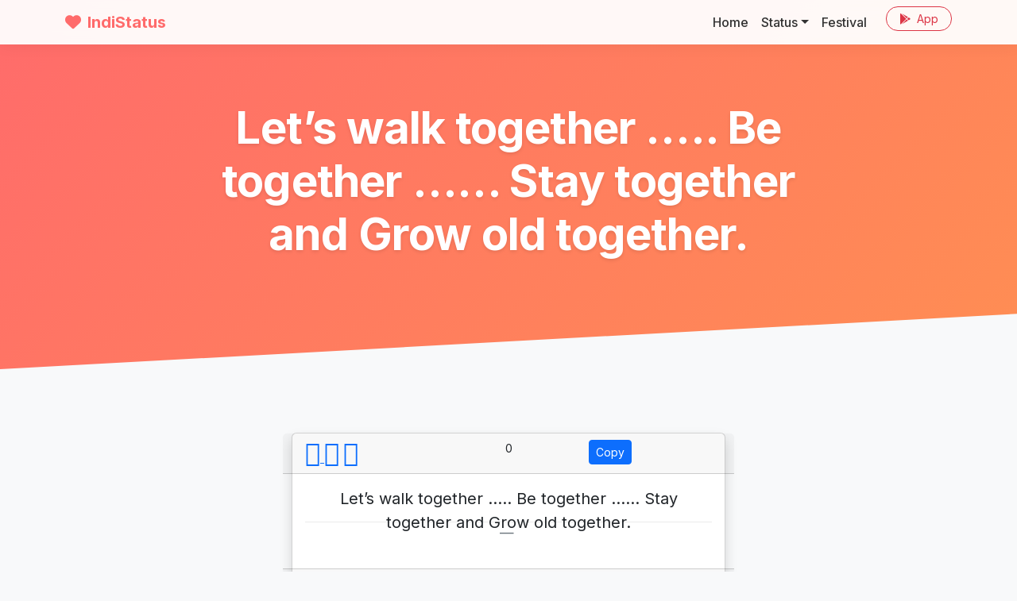

--- FILE ---
content_type: text/html; charset=UTF-8
request_url: https://www.indistatus.com/quote/2880
body_size: 3715
content:
<!DOCTYPE html>
<html lang="en">

<head>
  
  <script async src="https://www.googletagmanager.com/gtag/js?id=G-HH1F7686FF"></script>
  <script>
    window.dataLayer = window.dataLayer || [];
    function gtag() { dataLayer.push(arguments); }
    gtag('js', new Date());
    gtag('config', 'G-HH1F7686FF');
  </script>
  

  <meta charset="utf-8">
  <meta name="viewport" content="width=device-width, initial-scale=1">
  <meta name="description" content="Let’s walk together ….. Be together …… Stay together and Grow old together.">
  <meta name="author" content="IndiStatus.com">
  <meta name="theme-color" content="#FF6B6B">
  <link rel="apple-touch-icon" href="https://www.indistatus.com/img/indistatus.png" />

  <meta name="robots" content="index, follow" />
  <meta name="googlebot" content="index, follow, max-snippet:-1, max-image-preview:large, max-video-preview:-1" />
  <meta name="bingbot" content="index, follow, max-snippet:-1, max-image-preview:large, max-video-preview:-1" />
  <link rel="canonical" href="https://www.indistatus.com/quote/2880" />
  <meta property="og:locale" content="en_US" />
  <meta property="og:type" content="article" />
  <meta property="og:title" content="Let’s walk together ….. Be together …… Stay together and Grow old together." />
  <meta property="og:description" content="Let’s walk together ….. Be together …… Stay together and Grow old together." />
  <meta property="og:url" content="https://www.indistatus.com/quote/2880" />
  <meta property="og:site_name" content="IndiStatus.com" />
  <meta property="article:modified_time" content="2026-01-14T11:29:52+00:00" />
  <meta property="og:image" content="https://www.indistatus.com/quotesimages/2880/" />
  <meta property="og:image:width" content="1920" />
  <meta property="og:image:height" content="1080" />
  <meta name="twitter:card" content="summary_large_image" />

  <title>Let’s walk together ….. Be together …… Stay together and Grow old together.</title>

  <!-- Google Fonts: Inter -->
  <link rel="preconnect" href="https://fonts.googleapis.com">
  <link rel="preconnect" href="https://fonts.gstatic.com" crossorigin>
  <link href="https://fonts.googleapis.com/css2?family=Inter:wght@300;400;500;600;700;800&display=swap"
    rel="stylesheet">

  <!-- FontAwesome -->
  <link rel="stylesheet" href="https://cdnjs.cloudflare.com/ajax/libs/font-awesome/6.4.0/css/all.min.css">

  <!-- Bootstrap 5 CSS -->
  <link href="https://cdn.jsdelivr.net/npm/bootstrap@5.3.0/dist/css/bootstrap.min.css" rel="stylesheet">

  <!-- Custom Styles -->
  <link href="/css/modern.css?new" rel="stylesheet">

  <script data-ad-client="ca-pub-8012231244430966" async
    src="https://pagead2.googlesyndication.com/pagead/js/adsbygoogle.js"></script>
</head>

<body>

  <!-- Navigation -->
  <nav class="navbar navbar-expand-lg navbar-custom fixed-top">
    <div class="container">
      <a class="navbar-brand" href="https://www.indistatus.com">
        <i class="fas fa-heart me-2"></i>IndiStatus
      </a>
      <button class="navbar-toggler" type="button" data-bs-toggle="collapse" data-bs-target="#navbarResponsive"
        aria-controls="navbarResponsive" aria-expanded="false" aria-label="Toggle navigation">
        <span class="navbar-toggler-icon"></span>
      </button>
      <div class="collapse navbar-collapse" id="navbarResponsive">
        <ul class="navbar-nav ms-auto">
          <li class="nav-item">
            <a class="nav-link" href="/">Home</a>
          </li>
          <li class="nav-item dropdown">
            <a class="nav-link dropdown-toggle" href="/whatsapp-status" id="dropdown01" role="button"
              data-bs-toggle="dropdown" aria-expanded="false">Status</a>
            <ul class="dropdown-menu" aria-labelledby="dropdown01">
              <li><a class="dropdown-item" href="/whatsapp-status">Text</a></li>
              <li><a class="dropdown-item" href="/images">Image</a></li>
              <li><a class="dropdown-item" href="/videos">Videos</a></li>
              <li>
                <hr class="dropdown-divider">
              </li>
              <li><a class="dropdown-item" href="/hindi">Hindi</a></li>
              <li><a class="dropdown-item" href="/english">English</a></li>
              <li><a class="dropdown-item" href="/marathi">Marathi</a></li>
            </ul>
          </li>
          <li class="nav-item">
            <a class="nav-link" href="/festival">Festival</a>
          </li>
          <li class="nav-item ms-lg-3">
            <a class="btn btn-outline-danger btn-sm rounded-pill px-3"
              href="https://play.google.com/store/apps/details?id=com.numetive.indistatus" target="_blank"><i
                class="fab fa-google-play me-1"></i> App</a>
          </li>
        </ul>
      </div>
    </div>
  </nav>

  <!-- Masthead -->
  <header class="masthead text-center text-white">
    <div class="container">
      <div class="row justify-content-center">
        <div class="col-lg-8">
          <h1 class="display-4 fw-bold mb-3">Let’s walk together ….. Be together …… Stay together and Grow old together.</h1>
          <p class="lead mb-4 opacity-75"></p>

          
          <div class="d-flex flex-wrap justify-content-center gap-2 mt-4">
                      </div>

          <div class="d-flex flex-wrap justify-content-center gap-2 mt-3">
                      </div>

        </div>
      </div>
    </div>
  </header>

  <!-- Main Content -->
  <section class="py-5">
    <div class="container">

      <div class="row row-cols-1 row-cols-md-2 justify-content-center">
    <div class="col mb-4">
      <div class="card h-100  shadow">
        <div class="card-header row">
          <div class="col -sm-6 text-right">
            <a href="https://wa.me/?text=Let’s walk together ….. Be together …… Stay together and Grow old together. http://www.indistatus.com/quote/2880" target="_blank" title="Share on WhatsApp"> <i class="fa fa-whatsapp fa-2x " aria-hidden="true"></i> </a> 
            <a href="https://www.facebook.com/sharer/sharer.php?u=http://www.indistatus.com/quote/2880" title="Facebook share" target="_blank"><i class="fa fa-facebook fa-2x" aria-hidden="true"></i></a> 
            <a href="https://in.pinterest.com/pin/create/button/?url=http://www.indistatus.com/quote/2880" title="Pin on Pinterest" target="_blank"><i class="fa fa-pinterest fa-2x" aria-hidden="true"></i></a>     
          </div>
          <div class="col text-center small"> 0<i class="like fa fa-heart-o fa-3x " data-id="2880" aria-hidden="true"></i>  </div>
          <div class="col text-left">
            <button class="btn btn-sm btn-primary btn-coral copyb" data-clipboard-target="#q2880"> Copy </button>
          </div>
        </div>        
      <div class="card-body "  >
        <blockquote class="blockquote text-center" id="q2880">
          <p class="mb-0">Let’s walk together ….. Be together …… Stay together and Grow old together.</p>
          <footer class="blockquote-footer mb-3"><cite title="">
                        
                    </cite></footer>
        </blockquote>
                </div>
        <div class="card-footer row">
         
        <h3>Topics</h3>
                  <a href="/topics/cute"> Cute </a>, &nbsp; 
                
            </div>
  </div>
  </div>
  </div>

  <div class="row">
      </div>
  

      
      
    </div>
  </section>

  <!-- Footer -->
  <footer class="pt-5 pb-3">
    <div class="container">
      <div class="row gy-4">
        <div class="col-md-4">
          <a class="navbar-brand text-dark fw-bold h4 text-decoration-none" href="#">
            <i class="fas fa-heart text-danger me-2"></i>IndiStatus
          </a>
          <p class="text-muted mt-3">Your daily destination for the best status quotes, images, and videos.</p>
          <div class="d-flex gap-3">
            <a href="https://www.facebook.com/indistatus/" class="text-secondary fs-5" target="_blank"><i
                class="fab fa-facebook"></i></a>
            <a href="https://t.me/indistatus" class="text-secondary fs-5" target="_blank"><i
                class="fab fa-telegram"></i></a>
            <a href="https://www.instagram.com/indistatus/" class="text-secondary fs-5" target="_blank"><i
                class="fab fa-instagram"></i></a>
            <a href="https://in.pinterest.com/Indistatus/" class="text-secondary fs-5" target="_blank"><i
                class="fab fa-pinterest"></i></a>
          </div>
        </div>

        <div class="col-md-2 offset-md-1">
          <h6 class="fw-bold text-uppercase mb-3">Languages</h6>
          <ul class="list-unstyled text-muted small">
            <li><a href="/hindi" class="text-decoration-none text-muted">Hindi Status</a></li>
            <li><a href="/english" class="text-decoration-none text-muted">English Status</a></li>
            <li><a href="/marathi" class="text-decoration-none text-muted">Marathi Status</a></li>
          </ul>
        </div>

        <div class="col-md-2">
          <h6 class="fw-bold text-uppercase mb-3">Categories</h6>
          <ul class="list-unstyled text-muted small">
            <li><a href="/hindi/love" class="text-decoration-none text-muted">Love Status</a></li>
            <li><a href="/hindi/sad" class="text-decoration-none text-muted">Sad Status</a></li>
            <li><a href="/hindi/attitude" class="text-decoration-none text-muted">Attitude Status</a></li>
          </ul>
        </div>

        <div class="col-md-3">
          <h6 class="fw-bold text-uppercase mb-3">DP Images</h6>
          <ul class="list-unstyled text-muted small">
            <li><a href="/dp/love" class="text-decoration-none text-muted">Love DP</a></li>
            <li><a href="/dp/beautiful" class="text-decoration-none text-muted">Beautiful DP</a></li>
            <li><a href="/dp/cute" class="text-decoration-none text-muted">Cute DP</a></li>
          </ul>
        </div>
      </div>

      <hr class="my-4 opacity-25">
      <div class="row align-items-center">
        <div class="col-md-6 text-center text-md-start small text-muted">
          &copy; 2026 IndiStatus.com. All rights reserved.
          <span class="ms-2">
            <a href="/page/privacy" class="text-decoration-none text-muted me-2">Privacy</a>
            <a href="/page/contact" class="text-decoration-none text-muted">Contact</a>
          </span>
        </div>
      </div>
    </div>
  </footer>

  <!-- Bootstrap 5 JS Bundle -->
  <script src="https://cdn.jsdelivr.net/npm/bootstrap@5.3.0/dist/js/bootstrap.bundle.min.js"></script>
  <script src="https://code.jquery.com/jquery-3.6.0.min.js"></script>
  <script src="https://cdn.jsdelivr.net/npm/clipboard@2.0.11/dist/clipboard.min.js"></script>

  
  <script>

    $(document).ready(function () {
      $(".like").on("click", function () {
        $(this).find('i').removeClass('fa-regular fa-heart').addClass('fa-solid fa-heart text-danger');
        $(this).removeClass('fa-heart-o').addClass('fa-heart text-danger'); // Fallback

        var id = $(this).attr("data-id");
        $.get('/api/quote.php', { a: 'l', q: id }, function (data, textStatus, jqXHR) {
        });
      });

      $(".copyb").click(function () {
        var btn = $(this);
        var originalText = btn.html();
        btn.html('<i class="fas fa-check"></i> Copied');
        setTimeout(function () {
          btn.html(originalText);
        }, 2000);
      });

      var clipboard = new ClipboardJS('.copyb');
      clipboard.on('success', function (e) {
        e.clearSelection();
      });

      // Video Modal Logic
      var $videoSrc;
      $('.video-btn').click(function () {
        $videoSrc = $(this).data("src");
      });

      // when the modal is opened autoplay it  
      $('#myModal').on('shown.bs.modal', function (e) {
        $("#video").attr('src', $videoSrc + "?autoplay=1&modestbranding=1&showinfo=0");
      })

      // stop playing the youtube video when I close the modal
      $('#myModal').on('hide.bs.modal', function (e) {
        $("#video").attr('src', $videoSrc);
      })

      // Card clickable logic
      const cardBodies = document.querySelectorAll('.card-body');
      cardBodies.forEach(function (cardBody) {
        cardBody.addEventListener('click', function () {
          const link = this.querySelector('a')?.getAttribute('href') || this.parentElement.closest('a')?.getAttribute('href');
          // This logic might need adjustment depending on structure, 
          // but keeping original intent: if there's a data-href on body or similar
          // Original: data-href on body. I don't see data-href in my new HTML, 
          // but if it's injected by PHP/Smarty in $CONTENT, it works.
          const dataHref = this.getAttribute('data-href');
          if (dataHref) {
            window.location.href = dataHref;
          }
        });
      });

    });

  </script>
  
<script defer src="https://static.cloudflareinsights.com/beacon.min.js/vcd15cbe7772f49c399c6a5babf22c1241717689176015" integrity="sha512-ZpsOmlRQV6y907TI0dKBHq9Md29nnaEIPlkf84rnaERnq6zvWvPUqr2ft8M1aS28oN72PdrCzSjY4U6VaAw1EQ==" data-cf-beacon='{"version":"2024.11.0","token":"4d96fd22996d445caa901e32fcb36f8e","r":1,"server_timing":{"name":{"cfCacheStatus":true,"cfEdge":true,"cfExtPri":true,"cfL4":true,"cfOrigin":true,"cfSpeedBrain":true},"location_startswith":null}}' crossorigin="anonymous"></script>
</body>

</html>

--- FILE ---
content_type: text/html; charset=utf-8
request_url: https://www.google.com/recaptcha/api2/aframe
body_size: 268
content:
<!DOCTYPE HTML><html><head><meta http-equiv="content-type" content="text/html; charset=UTF-8"></head><body><script nonce="8XykKznpIWnPhcOUN1mYIA">/** Anti-fraud and anti-abuse applications only. See google.com/recaptcha */ try{var clients={'sodar':'https://pagead2.googlesyndication.com/pagead/sodar?'};window.addEventListener("message",function(a){try{if(a.source===window.parent){var b=JSON.parse(a.data);var c=clients[b['id']];if(c){var d=document.createElement('img');d.src=c+b['params']+'&rc='+(localStorage.getItem("rc::a")?sessionStorage.getItem("rc::b"):"");window.document.body.appendChild(d);sessionStorage.setItem("rc::e",parseInt(sessionStorage.getItem("rc::e")||0)+1);localStorage.setItem("rc::h",'1768390194825');}}}catch(b){}});window.parent.postMessage("_grecaptcha_ready", "*");}catch(b){}</script></body></html>

--- FILE ---
content_type: text/css
request_url: https://www.indistatus.com/css/modern.css?new
body_size: 519
content:
/* Modern Styles for IndiStatus */
:root {
    --primary-gradient: linear-gradient(135deg, #FF6B6B 0%, #FF8E53 100%);
    --secondary-gradient: linear-gradient(135deg, #4facfe 0%, #00f2fe 100%);
    --glass-bg: rgba(255, 255, 255, 0.7);
    --glass-border: rgba(255, 255, 255, 0.5);
    --glass-shadow: 0 8px 32px 0 rgba(31, 38, 135, 0.15);
}

body {
    font-family: 'Inter', system-ui, -apple-system, sans-serif;
    background-color: #f8f9fa;
    color: #333;
}

.masthead {
    background: var(--primary-gradient);
    padding-top: 8rem;
    padding-bottom: 6rem;
    position: relative;
    overflow: hidden;
    clip-path: polygon(0 0, 100% 0, 100% 85%, 0 100%);
    margin-bottom: 2rem;
}

.masthead h1 {
    font-weight: 800;
    letter-spacing: -0.05rem;
    color: white;
    text-shadow: 0 2px 4px rgba(0,0,0,0.1);
}

.masthead h2 {
    font-weight: 300;
    color: rgba(255,255,255,0.9);
}

/* Glassmorphism Card */
.glass-card {
    background: var(--glass-bg);
    backdrop-filter: blur(10px);
    -webkit-backdrop-filter: blur(10px);
    border: 1px solid var(--glass-border);
    border-radius: 1rem;
    box-shadow: var(--glass-shadow);
    transition: transform 0.3s ease, box-shadow 0.3s ease;
}

.glass-card:hover {
    transform: translateY(-5px);
    box-shadow: 0 12px 40px 0 rgba(31, 38, 135, 0.2);
}

.card-icon-wrapper {
    width: 80px;
    height: 80px;
    border-radius: 50%;
    display: flex;
    align-items: center;
    justify-content: center;
    margin: 0 auto 1rem;
    background: rgba(255, 255, 255, 0.9);
    box-shadow: 0 4px 15px rgba(0,0,0,0.1);
}

.btn-modern {
    border-radius: 50px;
    padding: 0.75rem 2rem;
    font-weight: 600;
    text-transform: uppercase;
    letter-spacing: 0.5px;
    border: none;
    background: white;
    color: #333;
    box-shadow: 0 4px 15px rgba(0,0,0,0.1);
    transition: all 0.3s ease;
}

.btn-modern:hover {
    transform: translateY(-2px);
    box-shadow: 0 6px 20px rgba(0,0,0,0.15);
    background: #fff;
    color: #FF6B6B;
}

/* Category Cards specific styles */
.cat-card-text {
    background: linear-gradient(135deg, #a8e063 0%, #56ab2f 100%);
}
.cat-card-image {
    background: linear-gradient(135deg, #11998e 0%, #38ef7d 100%);
}
.cat-card-video {
    background: linear-gradient(135deg, #fce38a 0%, #f38181 100%);
}
.cat-card-dp {
    background: linear-gradient(135deg, #3a1c71 0%, #d76d77 50%, #ffaf7b 100%);
}
.cat-card-bday {
    background: linear-gradient(135deg, #00c6ff 0%, #0072ff 100%);
}
.cat-card-wishes {
    background: linear-gradient(135deg, #ee9ca7 0%, #ffdde1 100%);
}

.navbar-custom {
    background: rgba(255, 255, 255, 0.95) !important;
    backdrop-filter: blur(10px);
    box-shadow: 0 2px 20px rgba(0,0,0,0.05);
}

.navbar-custom .nav-link {
    color: #333 !important;
    font-weight: 500;
}

.navbar-custom .navbar-brand {
    color: #FF6B6B !important;
    font-weight: 700;
}

footer {
    background: white;
    border-top: 1px solid #eaeaea;
}

/* Utils */
.text-gradient {
    background: var(--primary-gradient);
    -webkit-background-clip: text;
    -webkit-text-fill-color: transparent;
}

/* Interaction Utilities */
.hover-scale {
    transition: transform 0.2s ease;
    display: inline-block;
}
.hover-scale:hover {
    transform: scale(1.1);
}

.pointer {
    cursor: pointer;
}

.hover-lift {
    transition: transform 0.2s ease, box-shadow 0.2s ease;
}
.hover-lift:hover {
    transform: translateY(-3px);
    box-shadow: 0 5px 15px rgba(0,0,0,0.1);
}
